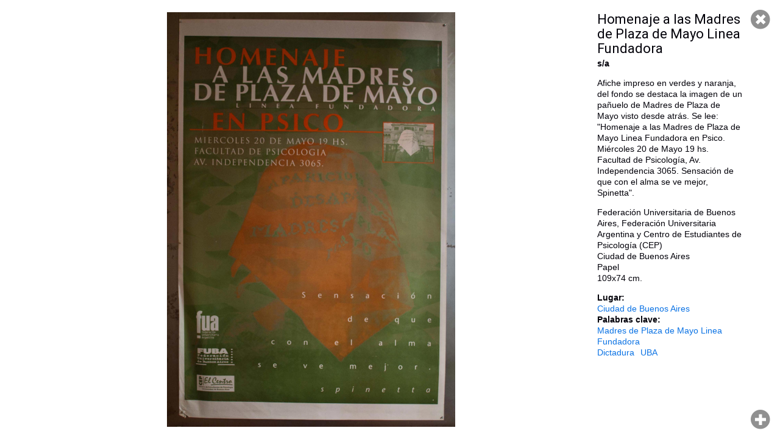

--- FILE ---
content_type: text/html; charset=utf-8
request_url: http://archivosenuso.org/viewer/1538
body_size: 2514
content:
<!DOCTYPE html PUBLIC "-//W3C//DTD XHTML+RDFa 1.0//EN"
  "http://www.w3.org/MarkUp/DTD/xhtml-rdfa-1.dtd">
<html xmlns="http://www.w3.org/1999/xhtml" xml:lang="es" version="XHTML+RDFa 1.0" dir="ltr"
  xmlns:content="http://purl.org/rss/1.0/modules/content/"
  xmlns:dc="http://purl.org/dc/terms/"
  xmlns:foaf="http://xmlns.com/foaf/0.1/"
  xmlns:og="http://ogp.me/ns#"
  xmlns:rdfs="http://www.w3.org/2000/01/rdf-schema#"
  xmlns:sioc="http://rdfs.org/sioc/ns#"
  xmlns:sioct="http://rdfs.org/sioc/types#"
  xmlns:skos="http://www.w3.org/2004/02/skos/core#"
  xmlns:xsd="http://www.w3.org/2001/XMLSchema#">

<head profile="http://www.w3.org/1999/xhtml/vocab">
  <meta name="viewport" content="width=device-width, initial-scale=1, maximum-scale=1, user-scalable=no">
  <meta http-equiv="Content-Type" content="text/html; charset=utf-8" />
<meta name="Generator" content="Drupal 7 (http://drupal.org)" />
<link rel="shortcut icon" href="http://archivosenuso.org/sites/default/files/favicon.png" type="image/png" />
  <title>Visor | Archivos en uso</title>
  <link type="text/css" rel="stylesheet" href="http://archivosenuso.org/sites/default/files/css/css_xE-rWrJf-fncB6ztZfd2huxqgxu4WO-qwma6Xer30m4.css" media="all" />
<link type="text/css" rel="stylesheet" href="http://archivosenuso.org/sites/default/files/css/css_fvHDZocw7bjh-zaCbK6cH1qE9LqDb_joSr43lCQjVe0.css" media="all" />
<link type="text/css" rel="stylesheet" href="http://archivosenuso.org/sites/default/files/css/css_hT5swkIDKinQpH-E7vNvGEyrZ8PxKQ_lJNmKpcawhdk.css" media="all" />
<link type="text/css" rel="stylesheet" href="http://fonts.googleapis.com/css?family=Roboto+Slab:400|Roboto:400" media="all" />
<link type="text/css" rel="stylesheet" href="http://archivosenuso.org/sites/default/files/css/css_VCEZbzQqp8BIM1y_tgzoo_K6SnGYBdgmw6Zs8lsLwN4.css" media="all" />
  <script type="text/javascript" src="http://archivosenuso.org/sites/all/modules/jquery_update/replace/jquery/1.8/jquery.min.js?v=1.8.3"></script>
<script type="text/javascript" src="http://archivosenuso.org/misc/jquery-extend-3.4.0.js?v=1.8.3"></script>
<script type="text/javascript" src="http://archivosenuso.org/misc/jquery-html-prefilter-3.5.0-backport.js?v=1.8.3"></script>
<script type="text/javascript" src="http://archivosenuso.org/misc/jquery.once.js?v=1.2"></script>
<script type="text/javascript" src="http://archivosenuso.org/misc/drupal.js?t5gpcf"></script>
<script type="text/javascript" src="http://archivosenuso.org/sites/all/modules/admin_menu/admin_devel/admin_devel.js?t5gpcf"></script>
<script type="text/javascript" src="http://archivosenuso.org/sites/default/files/languages/es_hyh1QVs0ZqbEZaiOlafNW2DC6TPNJhnxpEDP1ltYGoA.js?t5gpcf"></script>
<script type="text/javascript" src="http://archivosenuso.org/sites/all/modules/aeu_viewer/js/video.js?t5gpcf"></script>
<script type="text/javascript">
<!--//--><![CDATA[//><!--
videojs.options.flash.swf = 'http://archivosenuso.org/sites/all/modules/aeu_viewer/js/video-js.swf';
//--><!]]>
</script>
<script type="text/javascript" src="http://archivosenuso.org/sites/all/modules/aeu_viewer/js/jquery-ui-1.10.3.custom.min.js?t5gpcf"></script>
<script type="text/javascript" src="http://archivosenuso.org/sites/all/modules/aeu_viewer/js/jquery.ui.touch-punch.min.js?t5gpcf"></script>
<script type="text/javascript" src="http://archivosenuso.org/sites/all/modules/aeu_viewer/js/jquery.mousewheel.js?t5gpcf"></script>
<script type="text/javascript" src="http://archivosenuso.org/sites/all/modules/aeu_viewer/js/el_zoomnpan.js?t5gpcf"></script>
<script type="text/javascript" src="http://archivosenuso.org/sites/all/modules/aeu_viewer/js/aeu_viewer.js?t5gpcf"></script>
<script type="text/javascript" src="http://archivosenuso.org/sites/all/themes/archivosenuso_2015/js/jquery.sticky.js?t5gpcf"></script>
<script type="text/javascript" src="http://archivosenuso.org/sites/all/themes/archivosenuso_2015/js/jquery.ba-bbq.min.js?t5gpcf"></script>
<script type="text/javascript" src="http://archivosenuso.org/sites/all/themes/archivosenuso_2015/js/perfect-scrollbar.with-mousewheel.min.js?t5gpcf"></script>
<script type="text/javascript" src="http://archivosenuso.org/sites/all/themes/archivosenuso_2015/js/archivosenuso.js?t5gpcf"></script>
<script type="text/javascript" src="http://archivosenuso.org/sites/all/themes/archivosenuso_2015/js/overframe.js?t5gpcf"></script>
<script type="text/javascript">
<!--//--><![CDATA[//><!--
jQuery.extend(Drupal.settings, {"basePath":"\/","pathPrefix":"","setHasJsCookie":0,"ajaxPageState":{"theme":"archivosenuso_2015","theme_token":"QwyDJdUO8m_hVb1W-Ykwq9qucJ4lABGWHrYDGWWlYeU","js":{"sites\/all\/modules\/jquery_update\/replace\/jquery\/1.8\/jquery.min.js":1,"misc\/jquery-extend-3.4.0.js":1,"misc\/jquery-html-prefilter-3.5.0-backport.js":1,"misc\/jquery.once.js":1,"misc\/drupal.js":1,"sites\/all\/modules\/admin_menu\/admin_devel\/admin_devel.js":1,"public:\/\/languages\/es_hyh1QVs0ZqbEZaiOlafNW2DC6TPNJhnxpEDP1ltYGoA.js":1,"sites\/all\/modules\/aeu_viewer\/js\/video.js":1,"0":1,"sites\/all\/modules\/aeu_viewer\/js\/jquery-ui-1.10.3.custom.min.js":1,"sites\/all\/modules\/aeu_viewer\/js\/jquery.ui.touch-punch.min.js":1,"sites\/all\/modules\/aeu_viewer\/js\/jquery.mousewheel.js":1,"sites\/all\/modules\/aeu_viewer\/js\/el_zoomnpan.js":1,"sites\/all\/modules\/aeu_viewer\/js\/aeu_viewer.js":1,"sites\/all\/themes\/archivosenuso_2015\/js\/jquery.sticky.js":1,"sites\/all\/themes\/archivosenuso_2015\/js\/jquery.ba-bbq.min.js":1,"sites\/all\/themes\/archivosenuso_2015\/js\/perfect-scrollbar.with-mousewheel.min.js":1,"sites\/all\/themes\/archivosenuso_2015\/js\/archivosenuso.js":1,"sites\/all\/themes\/archivosenuso_2015\/js\/overframe.js":1},"css":{"modules\/system\/system.base.css":1,"modules\/system\/system.menus.css":1,"modules\/system\/system.messages.css":1,"modules\/system\/system.theme.css":1,"modules\/comment\/comment.css":1,"modules\/field\/theme\/field.css":1,"modules\/node\/node.css":1,"modules\/search\/search.css":1,"modules\/user\/user.css":1,"sites\/all\/modules\/ckeditor\/css\/ckeditor.css":1,"sites\/all\/modules\/ctools\/css\/ctools.css":1,"sites\/all\/modules\/aeu_viewer\/css\/el_zoomnpan.css":1,"sites\/all\/modules\/aeu_viewer\/css\/video-js.css":1,"http:\/\/fonts.googleapis.com\/css?family=Roboto+Slab:400|Roboto:400":1,"sites\/all\/themes\/archivosenuso_2015\/css\/perfect-scrollbar.min.css":1,"sites\/all\/themes\/archivosenuso_2015\/css\/default.css":1}},"admin_menu":{"suppress":1}});
//--><!]]>
</script>
</head>
<body class="html not-front not-logged-in no-sidebars page-viewer page-viewer- page-viewer-1538 node-type-aeu-doc-romero" >
  <div id="skip-link">
    <a href="#main-content" class="element-invisible element-focusable">Pasar al contenido principal</a>
  </div>
    <div id="page-viewer">
      <div class="region region-content">
    <div id="block-system-main" class="block block-system">

    
  <div class="content">
    
<h1>Homenaje a las Madres de Plaza de Mayo Linea Fundadora</h1><div class='aeu_doc-media_links'><a href="/sites/default/files/romero/485/485-a.jpg" class="media-image">485-a</a>
</div><div class='aeu_doc-ficha'><div class='aeu_doc-ficha-fecha'>s/a</div><div class='aeu_doc-ficha-descripcion'><p>Afiche impreso en verdes y naranja, del fondo se destaca la imagen de un pañuelo de Madres de Plaza de Mayo visto desde atrás. Se lee: &quot;Homenaje a las Madres de Plaza de Mayo Linea Fundadora en Psico. Miércoles 20 de Mayo 19 hs. Facultad de Psicología, Av. Independencia 3065. Sensación de que con el alma se ve mejor, Spinetta&quot;.</p>
<p>Federación Universitaria de Buenos Aires, Federación Universitaria Argentina y Centro de Estudiantes de Psicología (CEP)<br />
Ciudad de Buenos Aires<br />
Papel<br />
109x74 cm.</p>
</div></div><div class="field field-name-field-romero-lugar field-type-taxonomy-term-reference field-label-above"><div class="field-label">Lugar:&nbsp;</div><div class="field-items"><div class="field-item even"><a href="/romero-lugar/ciudad-de-buenos-aires" typeof="skos:Concept" property="rdfs:label skos:prefLabel" datatype="">Ciudad de Buenos Aires</a></div></div></div><div class="field field-name-field-romero-palabras-clave field-type-taxonomy-term-reference field-label-above"><div class="field-label">Palabras clave:&nbsp;</div><div class="field-items"><div class="field-item even"><a href="/romero-palabras-clave/madres-de-plaza-de-mayo-linea-fundadora-0" typeof="skos:Concept" property="rdfs:label skos:prefLabel" datatype="">Madres de Plaza de Mayo Linea Fundadora</a></div><div class="field-item odd"><a href="/romero-palabras-clave/dictadura" typeof="skos:Concept" property="rdfs:label skos:prefLabel" datatype="">Dictadura</a></div><div class="field-item even"><a href="/romero-palabras-clave/uba" typeof="skos:Concept" property="rdfs:label skos:prefLabel" datatype="">UBA</a></div></div></div>  </div>
</div>
  </div>
</div>  </body>
</html>


--- FILE ---
content_type: text/javascript
request_url: http://archivosenuso.org/sites/all/themes/archivosenuso_2015/js/archivosenuso.js?t5gpcf
body_size: 1583
content:
(function($){

// OnReady
$(function(){

  //
  // Viewport change for mobile phones
  //
  $(window).resize(function(){
    if($(window).width() < 768) {
      $('meta[name=viewport]').attr('content', 'width=768');
    } else if($(window).width() > 768) {
      $('meta[name=viewport]').attr('content', 'width=device-width, initial-scale=1, maximum-scale=1, user-scalable=no');
    }
  });
  $(window).resize();

  //
  // Init submenus
  //
  var $activeMenu = null;
  var $activeTrigger = null;
  var hideTimeout = null;
  function hideActiveMenu() {
    hideTimeout = setTimeout(function(){
      if($activeMenu) {
        $activeMenu.slideUp(150);
        $activeMenu = null;
        $activeTrigger.removeClass('extended');
        $activeTrigger = null;
      }
    }, 200);
  }
  function hideActiveMenuNow() {
    if($activeMenu) {
      $activeMenu.hide();
      $activeMenu = null;
      $activeTrigger.removeClass('extended');
      $activeTrigger = null;
      clearTimeout(hideTimeout);
      hideTimeout = null;
    }
  }
  function cancelHideActiveMenu() {
    clearTimeout(hideTimeout);
    hideTimeout = null;
  }
  function showMenu($submenu, $trigger) {
    if($submenu !== $activeMenu) {
      if($activeMenu !== null) {
        hideActiveMenuNow();
      }
      $activeMenu = $submenu;
      $submenu.slideDown(200);
      $activeTrigger = $trigger;
      $activeTrigger.addClass('extended');
    }
  }

  $('.menu li a.nav-submenu').each(function(){
    var $menuItem = $(this);

    // Move menu
    var $submenu = $('#nav_submenu-' + $menuItem.attr('data-nav-submenu'));
    $menuItem.parent().append($submenu);
  });

  $('a.nav-submenu').each(function(){
    var $menuItem = $(this);
    var $submenu = $menuItem.siblings('.aeu_nav-submenu');

    $menuItem.hover(function() {
      if($activeMenu === $submenu) {
        cancelHideActiveMenu();
      } else {
        showMenu($submenu, $menuItem);
      }
    }, function() {
      hideActiveMenu();
    });
    $submenu.hover(
      function(){
        cancelHideActiveMenu();
      },
      function(){
        hideActiveMenu();
      }
    );
  });

  $('.aeu_nav-submenu li a').click(function(){
    hideActiveMenuNow();
  });

  //
  // Sticky header
  //
  if($('#header').length) {
    $('#header').sticky();
  }

  //
  // Header search form toggle button
  //

  var $searchBox = $('#edit-search-block-form--2');
  var $searchBoxToggler = $('.search-form-toggle');
  var searchBoxAnimating = false;

  function showHeaderSearchBox() {

    if(searchBoxAnimating) {
      return;
    }
    searchBoxAnimating = true;

    $searchBoxToggler.hide();
    $searchBox.animate({width: 'show'}, 500, 'linear', function(){
      $searchBox.focus();
      searchBoxAnimating = false;
    });
  }

  function hideHeaderSearchBox() {

    if(searchBoxAnimating) {
      return;
    }
    searchBoxAnimating = true;

    $searchBox.animate({width: 'hide'}, 500, 'linear', function(){
      $searchBox.hide();
      $searchBoxToggler.show();
      searchBoxAnimating = false;
    });
  }

  $searchBoxToggler.click(function(){showHeaderSearchBox();return false;});
  $searchBox.blur(function(){hideHeaderSearchBox();});

  //
  // Hide blocker
  //
  $('#blocker').hide();

  //
  // Home
  //

  // Animation

  $('.archivo_homebar-strip').each(function(){
    var $eachStrip = $(this);

    $eachStrip.find('img').slice(0, 5).each(function() {
      var $eachImage = $(this);

      $eachImage.show();
      var offset = $eachImage.position();
      $eachImage.css('left', offset.left + 'px');
      $eachImage.css('top', offset.top + 'px');
    });

    $eachStrip.find('img').css('position', 'absolute');


    if ($eachStrip.find('img').length > 5) {
      setInterval(function () {
        var $visibleImages = $eachStrip.find('img:visible');
        var $hiddenImages = $eachStrip.find('img:hidden');

        var oneVisibleIndex = Math.floor(Math.random() * $visibleImages.length);
        var oneHiddenIndex = Math.floor(Math.random() * $hiddenImages.length);

        var $oneVisible = $($visibleImages[oneVisibleIndex]);
        var $oneHidden = $($hiddenImages[oneHiddenIndex]);

        var visiblePosition = $oneVisible.position();

        $oneHidden.css('left', visiblePosition.left + 'px');
        $oneHidden.css('top', visiblePosition.top + 'px');
        $oneHidden.fadeIn(800);
        $oneVisible.fadeOut(800);
      }, 2000);
    }
  });

  // Caption

  $('.archivo_homebar').hover(function(){
    $(this).find('.archivo_homebar-caption').fadeIn();
  }, function(){
    $(this).find('.archivo_homebar-caption').fadeOut();
  });

  $('.archivo_homebar').click(function(){
    window.location = $(this).attr('data-href');
  });

  //
  // Overframe loading
  //

  $('[data-viewer-url]').click(function(ev){
    var url = $(this).attr('data-viewer-url');
    if(url === $.bbq.getState('viewer')) {
      // If the clicked url is already active the hashchange handler doesn't
      // trigger... open the Overframe "manually" in this case.
      Overframe.show(url);
    } else {
      $.bbq.pushState({viewer: url, js: ''});
    }
    ev.preventDefault();
  });

  // Hashchange handler
  // Don't load inside overframe


  $(window).bind('hashchange', function(){
    var url = $.bbq.getState('viewer');
    if(url) {
      Overframe.show(url);
    } else {
      Overframe.hide();
    }
  });

  $(window).trigger('hashchange');

});
})(jQuery);


--- FILE ---
content_type: text/javascript
request_url: http://archivosenuso.org/sites/all/themes/archivosenuso_2015/js/overframe.js?t5gpcf
body_size: 773
content:
var Overframe = (function($) {

  var visible = false;
  var initialized = false;
  var $element = null;
  var $content = null;
  var $loader = null;
  var $overlay = null;

  function showLoader() {
    $('.overframe-loader').fadeIn();
  }

  function hideLoader() {
    $('.overframe-loader').fadeOut();
  }

  function setFrameURL(url) {
    // Setting the URL this way doesn't work cross-domain, but avoids
    // changing the browser history, which affects the Back button.
    $content[0].contentWindow.location.replace(url);
  }

  function getFrameURL() {
    return $content.attr('src');
  }

  function clearFrameURL() {
    setFrameURL('about:blank');
  }

  function show(url) {

    if(!initialized) {
      init();
    }

    if(getFrameURL() !== url) {
       showLoader();
       $content.css({visibility: 'hidden'});
       setFrameURL(url);
       $content.contents().find('body').css({backgroundColor: 'transparent'});
      $content.load(function(){
        hideLoader();
        $content.css({visibility: 'visible'});
      });
    }

    $element.animate({
      top: '0'
    }, 500);
    visible = true;
  }

  function hide() {
    if(initialized && visible) {
      $element.animate({
        top: '-120%'
      }, 500, 'swing', function(){
        clearFrameURL();
        $(Overframe).trigger('hide');
        return false;
      });
      visible = false;
    }
    return false;
  }

  function init() {

    $element = $("<div id='overframe'>");
    $loader = $("<div class='overframe-loader'></div>");
    $element.append($loader);
    $content = $("<iframe id='overframe-content' src='' allowfullscreen></iframe>");
    $element.append($content);
    $overlay = $("<div class='overframe-overlay'></div>");
    $element.append($overlay);
    $('body').append($element);

    initialized = true;
  }

  // onReady
  $(function() {

    $('[data-overframe-url]').click(function(){
      Overframe.show($(this).attr('data-overframe-url'));
      return false;
    });
  });

  return {
    show: show,
    hide: hide
  };
})(jQuery);
